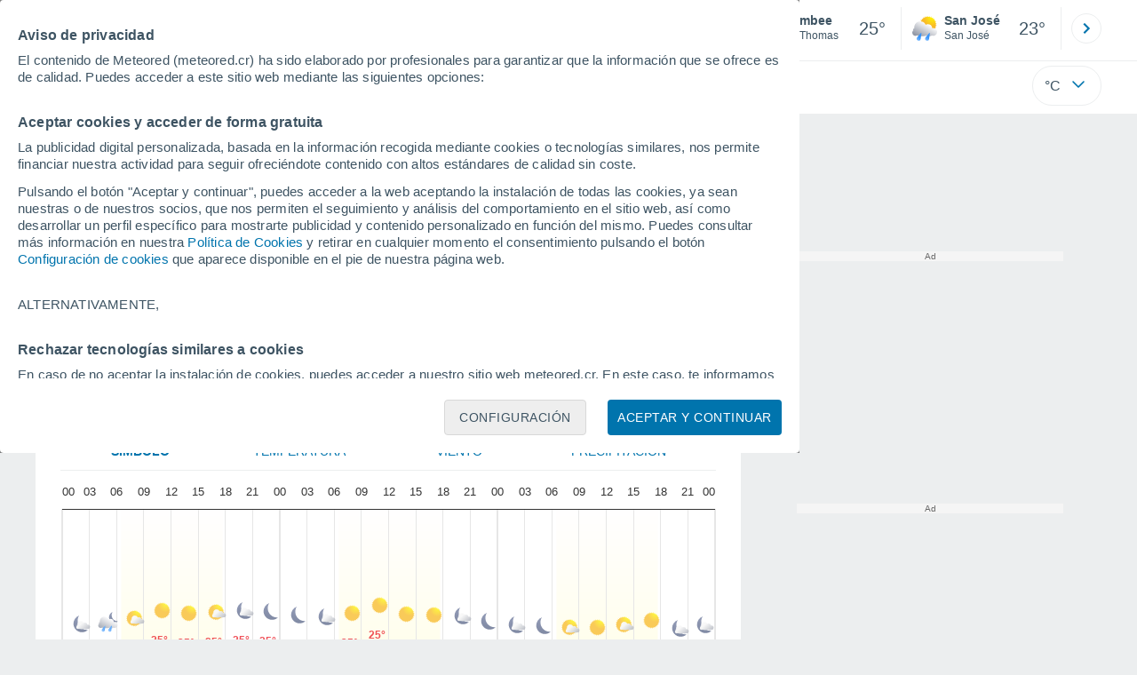

--- FILE ---
content_type: text/javascript
request_url: https://www.meteored.cr/js/bundle/locality_hour_v3_pc/dc0c3f62690795dae8b9.js
body_size: 5397
content:
!function(){"use strict";var e,a,t,c,n,d={2260:function(e,a,t){t(3749);var c=t(1634),n=t(9907);(class{static init(){return n.A.register({trigger:"immediate",loader:()=>Promise.all([t.e(4232),t.e(5585)]).then(t.bind(t,5092)),controllerName:"Search"}),n.A.register({trigger:"immediate",loader:()=>Promise.all([t.e(1382),t.e(2964),t.e(3528)]).then(t.bind(t,576)),controllerName:"Last"}),n.A.register({trigger:"immediate",loader:()=>t.e(4410).then(t.bind(t,6192)),controllerName:"MenuUpDownPc"}),n.A.register({selector:".pie-pagina",trigger:"viewport",loader:()=>t.e(6189).then(t.bind(t,7529)),controllerName:"FooterPC"}),n.A.register({selector:"#buttonSetting",trigger:"click",loader:()=>Promise.all([t.e(2847),t.e(8248)]).then(t.bind(t,1886)),controllerName:"Settings"}),n.A.register({selector:"#shared, .shared",trigger:"click",loader:()=>Promise.all([t.e(4129),t.e(3738)]).then(t.bind(t,9589)),controllerName:"Share"}),(null===c.A||void 0===c.A?void 0:c.A.meteored_share)&&"sin-template"!==c.A.meteored_share.template_name&&n.A.register({trigger:"immediate",loader:()=>Promise.all([t.e(4129),t.e(3738)]).then(t.bind(t,548)),controllerName:"MeteoredShareFactoryPC"}),c.A.login&&n.A.register({trigger:"immediate",loader:()=>t.e(7094).then(t.bind(t,2210)),controllerName:"Login"}),!0}}).init()},9363:function(e,a,t){t(2260);var c=t(9907),n=t(4094),d=t(9375);(class{static init(){return n.default.push(d.Ad),[{loader:()=>Promise.all([t.e(3426),t.e(7145)]).then(t.bind(t,6575)),controllerName:"AlertasPC"},{loader:()=>t.e(9554).then(t.bind(t,9554)),controllerName:"GraphPC"},{loader:()=>t.e(3490).then(t.bind(t,3490)),controllerName:"HorasDias"},{loader:()=>Promise.all([t.e(1840),t.e(9974)]).then(t.bind(t,1326)),controllerName:"TextoPrediccion"}].forEach((e=>c.A.register(Object.assign({trigger:"immediate"},e)))),!0}}).init()}},f={};function r(e){var a=f[e];if(void 0!==a)return a.exports;var t=f[e]={exports:{}};return d[e].call(t.exports,t,t.exports,r),t.exports}r.m=d,e=[],r.O=function(a,t,c,n){if(!t){var d=1/0;for(o=0;o<e.length;o++){t=e[o][0],c=e[o][1],n=e[o][2];for(var f=!0,b=0;b<t.length;b++)(!1&n||d>=n)&&Object.keys(r.O).every((function(e){return r.O[e](t[b])}))?t.splice(b--,1):(f=!1,n<d&&(d=n));if(f){e.splice(o--,1);var i=c();void 0!==i&&(a=i)}}return a}n=n||0;for(var o=e.length;o>0&&e[o-1][2]>n;o--)e[o]=e[o-1];e[o]=[t,c,n]},t=Object.getPrototypeOf?function(e){return Object.getPrototypeOf(e)}:function(e){return e.__proto__},r.t=function(e,c){if(1&c&&(e=this(e)),8&c)return e;if("object"==typeof e&&e){if(4&c&&e.__esModule)return e;if(16&c&&"function"==typeof e.then)return e}var n=Object.create(null);r.r(n);var d={};a=a||[null,t({}),t([]),t(t)];for(var f=2&c&&e;("object"==typeof f||"function"==typeof f)&&!~a.indexOf(f);f=t(f))Object.getOwnPropertyNames(f).forEach((function(a){d[a]=function(){return e[a]}}));return d.default=function(){return e},r.d(n,d),n},r.d=function(e,a){for(var t in a)r.o(a,t)&&!r.o(e,t)&&Object.defineProperty(e,t,{enumerable:!0,get:a[t]})},r.f={},r.e=function(e){return Promise.all(Object.keys(r.f).reduce((function(a,t){return r.f[t](e,a),a}),[]))},r.u=function(e){return({225:"template",271:"asistente15",276:"asistente38",282:"asistente18",338:"asistente5",341:"asistente22",349:"asistente2",934:"asistente1",1248:"asistente12",1259:"asistente11",1318:"asistente29",1329:"asistente26",1640:"asistente41",2463:"template_pc2",2766:"asistente9",3085:"asistente39",3150:"asistente21",3440:"template_pc5",3528:"LastPC",3681:"asistente35",3738:"meteoredfactory",3743:"asistente0",4016:"highcharts",4057:"asistente13",4068:"asistente16",4127:"asistente28",4138:"asistente25",4410:"MenuUpDownPc",4449:"asistente40",4720:"asistente7",4723:"asistente24",4731:"asistente4",4953:"movil-foot",5045:"asistente44",5491:"asistente37",5502:"asistente32",5575:"asistente8",5585:"SearchV4",6189:"FooterPC",6249:"template_pc4",6260:"template_pc1",6406:"User",6479:"template_pc",6490:"asistente36",6703:"performance",6866:"asistente10",6877:"asistente17",7094:"Login",7462:"asistente14",7529:"asistente6",7532:"asistente23",7540:"asistente3",7543:"asistente20",7843:"asistente42",8248:"Settings",8311:"asistente33",8520:"asistente27",8842:"asistente43",9069:"template_pc0",9283:"asistente19",9288:"asistente34",9654:"template_pc3",9884:"asistente30"}[e]||e)+"/"+{147:"abd834f318f47eff6a5d",172:"81e461b3f34516aa5df8",225:"d46eb293e136c729daf3",271:"6abf4bc68a159946233a",276:"d2617445d349bc5b81df",282:"66c9919a2b288f8dcf5f",338:"8c283185e3e36c510da4",341:"036686d271a037fcd8c6",342:"d735879b2de813e951d1",349:"2ce8b889b920316b8436",420:"8adbeed7edce62d1d92c",478:"c5295372de898292bcd0",511:"1fa6aa5879c3b98944bd",647:"1334beabca4dcac85e8a",742:"38b257bf9a6cb172fc44",915:"fa5105b95f4f07e82d35",934:"1c4fccbf41ee994adbc7",940:"40bf647b38ec59e0f2d3",947:"650280128ff554d4d9c0",1018:"037c937bbd85078f2a14",1043:"9baee5ae7663dcbec385",1109:"0098ff3a8887a62dab5b",1119:"5ae8acee50626a55311e",1248:"d729e4f771b726c73d24",1259:"e6d2576f1c3f9f12ea12",1318:"77fb208b21d49817251e",1329:"a3c600cd93bc0f5d1fec",1382:"d411089bbf7aa3e2e246",1507:"c09972b33ca9b79a1cb1",1544:"c5a712f33eaf7693cfe9",1640:"2d37ca68cda3990d9162",1840:"53a98fd6ae5e1541e519",2039:"0f26a5ee415053f3ce79",2109:"37f9e9d62064fe7a6efe",2206:"b142ab8da18e88db4edb",2254:"10125599703e49c3fd66",2329:"09077c113ba0016af093",2331:"28044a9978f414c8f497",2367:"537ed47ac0c4e0359b56",2398:"07b9c421511dec573b7d",2463:"6db96a729850ffa31d58",2528:"d14885a60213d89470ac",2561:"a90acf86f2aeb51aa014",2723:"08e11790a3242b7fdcfa",2766:"3e66f94c42667c5dd48d",2797:"8ff03dae07dd06b0b1e7",2847:"8de483058cd1755f3f74",2859:"fc88cdf12bf9962acacc",2892:"968d8472889a0afafdd2",2964:"f442cd7a44f9509cd05d",3029:"b51a5a59761852496a42",3085:"efe959dc93e0f1ad2d09",3110:"bd5bb139e3e9a65b9dda",3150:"6c94777bc85d6954687a",3242:"40d6843c7c9dcbdbfb5b",3277:"3137845f49c3e0d70715",3296:"8afada83b6b0ddb2e441",3426:"259fbdc758cb6114e168",3440:"d38f2eff4e9d517ec58d",3490:"9915e5a25c73e4189318",3520:"8586cdf71007254ff499",3528:"eef37cf35e26d85e211d",3586:"3e181de9a3d8e2e0c370",3681:"c5b54c8373bf5390962f",3738:"61683c771c1dc001a90e",3743:"349841d192788d81ad5a",3769:"a7398481389b58b35c60",3797:"84b7e7d9451f3fee61a4",3888:"3d8a2bf0650236b52be1",3916:"30ec2786ee67b31d626f",3991:"4b3a57258aebc5b2cec6",4016:"d09eab5a638838e16b5e",4057:"b49e8d6d1734eabadfe9",4068:"29b408b5e9b1e0b12739",4127:"57cfff0553b5cc78ab7c",4129:"aee1c131451344065345",4138:"b2a5e2e338dc4fe7a87f",4232:"feef74dcb71936f7a55c",4401:"0440ec023b7f162fc74d",4410:"de0b25f66a87e9d03842",4420:"801a5b70db6030d86207",4449:"022395cb93c43e3a5a26",4587:"4a698861652a4d7cec88",4635:"3a1d402a86b0f30ba5bc",4710:"fe03b8c3ef064ca0cb0a",4712:"b868528886d2e03eca84",4720:"253da6bd657698bb6fe8",4723:"9ad7e89c4c4a7de37763",4731:"1047dec9f76be39443b3",4748:"ed32f46de054092a0ae4",4779:"a95f6417bef67aaf2540",4836:"dda8dcb0f67a24ad8ddb",4942:"b1a6a7459bbb3fb88795",4953:"9c9bef792a5ad99c556c",5045:"ef30fc3534678105bea7",5104:"1ee8f378520cf575e4e3",5108:"00d0bc0687923d93b044",5178:"d9d326ee3e95046836f2",5385:"9f9c33c5f504dbe5c1e3",5491:"81b3576240c36a4aa555",5502:"e0ac404f9383d9951178",5504:"b17bd3e21f48b8e46685",5546:"9c99e26a6249bd5ae9ab",5575:"8f23ac4f3337b3494140",5585:"41db51aed66c03b28312",5623:"408924492442cab035bc",5749:"57a0dc47a4499e9676e7",5780:"2e0784631e1a4810b2fb",5885:"46b2fea52cec420f3ed6",6153:"afd7bc7af2c3d53d7552",6178:"c10b1ad01840975d71b6",6185:"5c2787caeaf4ab4ae4fb",6189:"41312c9fd7a64ad5cb08",6249:"ea6c3a0adf921d332364",6260:"450ea04d8f08aa34315a",6281:"8478027089ebe210ecbd",6357:"1ff67f7569c61de5cb4a",6372:"bf1025dfe8fe33f6174c",6377:"1024a31125cfaf422339",6406:"f5d2ae87293ac460b425",6479:"5327b0740fb7369ec6ec",6490:"09835bba72925d7f2f42",6703:"cced1624d91ebb008e42",6745:"121ebaf5852b305e8723",6782:"3c44a99c85b43bdb9c9c",6866:"2df52dc3dc85f9a8ba50",6871:"5d11c0d042e00526181e",6877:"86fffd3e92957722d23b",6968:"6e978770b4c28547fcfe",7091:"440d18869a7d01991a21",7094:"5761346631667c335e45",7145:"b338c5e7ddd6b4d00b45",7160:"2a4c50a0b89cfe335fa8",7323:"903daac83919a2bd3f63",7462:"968676e0b5a9732bf930",7529:"26401132e8d90fb29083",7532:"267f4d4b6067a9270b2d",7540:"79d6be7c801658e8740a",7543:"65417052916101731ae8",7569:"016d81a343089fea5fdf",7605:"b8011cb9e50060f07b86",7791:"0b2403fcd59e59c51234",7843:"ecc0b2d20b2f54d68cfe",7872:"0a4c1a4b6e25d2ab6cb9",8004:"adbf879240acaa24b303",8039:"201da98d915ca72632e3",8097:"87e644103c7520f4c57c",8248:"c67297d92935e6b6f3fd",8266:"1b6ccfc1702c4e619ca9",8311:"e05e1450638dfb90d67a",8361:"4c27d4063062785c2cf8",8520:"2384ecf5000fe2e53427",8566:"323397df883e00943a0a",8637:"71f7568931eac0135984",8662:"2d63e9cf9d9a45174f56",8738:"d9b2ac88c56ac9a0154c",8758:"84622895ab6ac08bb627",8842:"cf49bf3f2ec4e00ee88f",9069:"d7b0d5edf46e5fea2eac",9229:"710ccb28c549bcf56129",9252:"d67e0252a0f40caf46a0",9283:"91359dfb44560cb6486b",9288:"53460339f9827ac2fa03",9554:"6d0dffe68032d639b1d1",9654:"a7fd2f9b96a33eab91e4",9658:"8589404d568aac13b426",9873:"52186a238812ba78907c",9884:"3f27c4cc4f93c70f2693",9940:"9fe8b2406f77f92ac52b",9974:"f50fc0144471afd54fce"}[e]+".js"},r.miniCssF=function(e){return e+".css"},r.g=function(){if("object"==typeof globalThis)return globalThis;try{return this||new Function("return this")()}catch(e){if("object"==typeof window)return window}}(),r.o=function(e,a){return Object.prototype.hasOwnProperty.call(e,a)},c={},n="tiempo:",r.l=function(e,a,t,d){if(c[e])c[e].push(a);else{var f,b;if(void 0!==t)for(var i=document.getElementsByTagName("script"),o=0;o<i.length;o++){var s=i[o];if(s.getAttribute("src")==e||s.getAttribute("data-webpack")==n+t){f=s;break}}f||(b=!0,(f=document.createElement("script")).charset="utf-8",r.nc&&f.setAttribute("nonce",r.nc),f.setAttribute("data-webpack",n+t),f.src=e),c[e]=[a];var l=function(a,t){f.onerror=f.onload=null,clearTimeout(u);var n=c[e];if(delete c[e],f.parentNode&&f.parentNode.removeChild(f),n&&n.forEach((function(e){return e(t)})),a)return a(t)},u=setTimeout(l.bind(null,void 0,{type:"timeout",target:f}),12e4);f.onerror=l.bind(null,f.onerror),f.onload=l.bind(null,f.onload),b&&document.head.appendChild(f)}},r.r=function(e){"undefined"!=typeof Symbol&&Symbol.toStringTag&&Object.defineProperty(e,Symbol.toStringTag,{value:"Module"}),Object.defineProperty(e,"__esModule",{value:!0})},r.p="/js/bundle/",function(){if("undefined"!=typeof document){var e={1075:0,6780:0};r.f.miniCss=function(a,t){e[a]?t.push(e[a]):0!==e[a]&&{3769:1,5108:1,5546:1}[a]&&t.push(e[a]=function(e){return new Promise((function(a,t){var c=r.miniCssF(e),n=r.p+c;if(function(e,a){for(var t=document.getElementsByTagName("link"),c=0;c<t.length;c++){var n=(f=t[c]).getAttribute("data-href")||f.getAttribute("href");if("stylesheet"===f.rel&&(n===e||n===a))return f}var d=document.getElementsByTagName("style");for(c=0;c<d.length;c++){var f;if((n=(f=d[c]).getAttribute("data-href"))===e||n===a)return f}}(c,n))return a();!function(e,a,t,c,n){var d=document.createElement("link");d.rel="stylesheet",d.type="text/css",r.nc&&(d.nonce=r.nc),d.onerror=d.onload=function(t){if(d.onerror=d.onload=null,"load"===t.type)c();else{var f=t&&t.type,r=t&&t.target&&t.target.href||a,b=new Error("Loading CSS chunk "+e+" failed.\n("+f+": "+r+")");b.name="ChunkLoadError",b.code="CSS_CHUNK_LOAD_FAILED",b.type=f,b.request=r,d.parentNode&&d.parentNode.removeChild(d),n(b)}},d.href=a,document.head.appendChild(d)}(e,n,0,a,t)}))}(a).then((function(){e[a]=0}),(function(t){throw delete e[a],t})))}}}(),function(){var e={1075:0,6780:0};r.f.j=function(a,t){var c=r.o(e,a)?e[a]:void 0;if(0!==c)if(c)t.push(c[2]);else{var n=new Promise((function(t,n){c=e[a]=[t,n]}));t.push(c[2]=n);var d=r.p+r.u(a),f=new Error;r.l(d,(function(t){if(r.o(e,a)&&(0!==(c=e[a])&&(e[a]=void 0),c)){var n=t&&("load"===t.type?"missing":t.type),d=t&&t.target&&t.target.src;f.message="Loading chunk "+a+" failed.\n("+n+": "+d+")",f.name="ChunkLoadError",f.type=n,f.request=d,c[1](f)}}),"chunk-"+a,a)}},r.O.j=function(a){return 0===e[a]};var a=function(a,t){var c,n,d=t[0],f=t[1],b=t[2],i=0;if(d.some((function(a){return 0!==e[a]}))){for(c in f)r.o(f,c)&&(r.m[c]=f[c]);if(b)var o=b(r)}for(a&&a(t);i<d.length;i++)n=d[i],r.o(e,n)&&e[n]&&e[n][0](),e[n]=0;return r.O(o)},t=self.webpackChunktiempo=self.webpackChunktiempo||[];t.forEach(a.bind(null,0)),t.push=a.bind(null,t.push.bind(t))}();var b=r.O(void 0,[3749,7560],(function(){return r(9363)}));b=r.O(b)}();

--- FILE ---
content_type: application/javascript
request_url: https://services.meteored.cr/js/loader.js
body_size: 539
content:
(function(d,w,m,t){if (!w[m]){w[m]={device:1,site:"cr",cfg:{news:{enabled:false,ram:false}},pv:{enabled:false},endpoints:{www:"https://www.meteored.cr",services:"https://services.meteored.cr",mr:"https://services.meteored.com"},version:"2025.11.05-1"};if (w[t]) w[m]["pv"]=w[t];let h=d.head;let f=["runtime/c75c1def15c0c6cc.js","vendor/dd819353d61abe56.js","main/b583d8ed0e9aac2c.js"];let l=f.length;for(let i=0;i<l;i++){let s=d.createElement("script");s.src="https://services.meteored.cr/js/bundle/"+f[i];s.async=s.defer=!!1;h.appendChild(s);}}})(document,window,"_mr_","_mrt_");

--- FILE ---
content_type: application/javascript
request_url: https://services.meteored.cr/js/bundle/site/cr/942e829e80a22457.js
body_size: -231
content:
"use strict";(self.webpackChunkjavascript_src=self.webpackChunkjavascript_src||[]).push([["7695"],{1943:function(e,s,a){var c=a(4589),i=a(1055);s.default=(0,c.et)(new i.uA({dominio:"meteored.cr",id:"cr",pais:114,idiomas:["es-CR"]}))}}]);